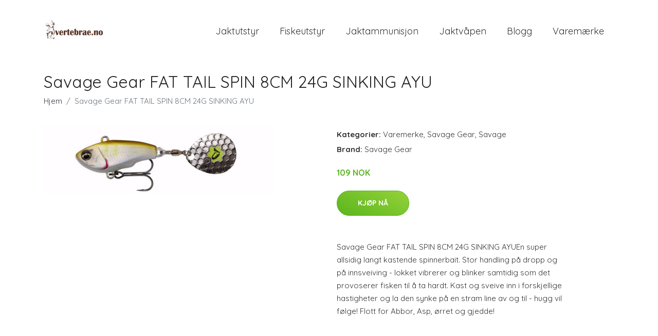

--- FILE ---
content_type: text/plain
request_url: https://www.google-analytics.com/j/collect?v=1&_v=j102&a=413037842&t=pageview&_s=1&dl=https%3A%2F%2Fvertebrae.no%2Fp%2Fsavage-gear-fat-tail-spin-8cm-24g-sinking-ayu%2F&ul=en-us%40posix&dt=Kj%C3%B8pe%20Savage%20Gear%20FAT%20TAIL%20SPIN%208CM%2024G%20SINKING%20AYU%20online%20%7C%20Vertebrae.no&sr=1280x720&vp=1280x720&_u=YEBAAEABAAAAACAAI~&jid=1492341610&gjid=1589418301&cid=1818565805.1768913841&tid=UA-158186066-17&_gid=2113116293.1768913841&_r=1&_slc=1&gtm=45He61f0h2n815S7QRV5v854342570za200zd854342570&gcd=13l3l3l3l1l1&dma=0&tag_exp=103116026~103200004~104527907~104528500~104684208~104684211~105391253~115616986~115938465~115938468~117041587&z=970423004
body_size: -449
content:
2,cG-LKV10KY56B